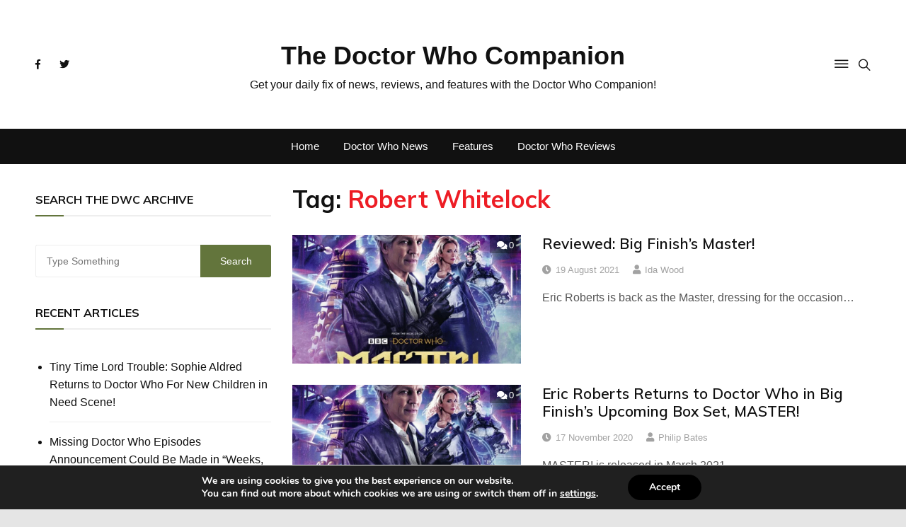

--- FILE ---
content_type: text/html; charset=utf-8
request_url: https://www.google.com/recaptcha/api2/aframe
body_size: 266
content:
<!DOCTYPE HTML><html><head><meta http-equiv="content-type" content="text/html; charset=UTF-8"></head><body><script nonce="9KYfSqilRuXlE3zeFUli-Q">/** Anti-fraud and anti-abuse applications only. See google.com/recaptcha */ try{var clients={'sodar':'https://pagead2.googlesyndication.com/pagead/sodar?'};window.addEventListener("message",function(a){try{if(a.source===window.parent){var b=JSON.parse(a.data);var c=clients[b['id']];if(c){var d=document.createElement('img');d.src=c+b['params']+'&rc='+(localStorage.getItem("rc::a")?sessionStorage.getItem("rc::b"):"");window.document.body.appendChild(d);sessionStorage.setItem("rc::e",parseInt(sessionStorage.getItem("rc::e")||0)+1);localStorage.setItem("rc::h",'1762836610283');}}}catch(b){}});window.parent.postMessage("_grecaptcha_ready", "*");}catch(b){}</script></body></html>